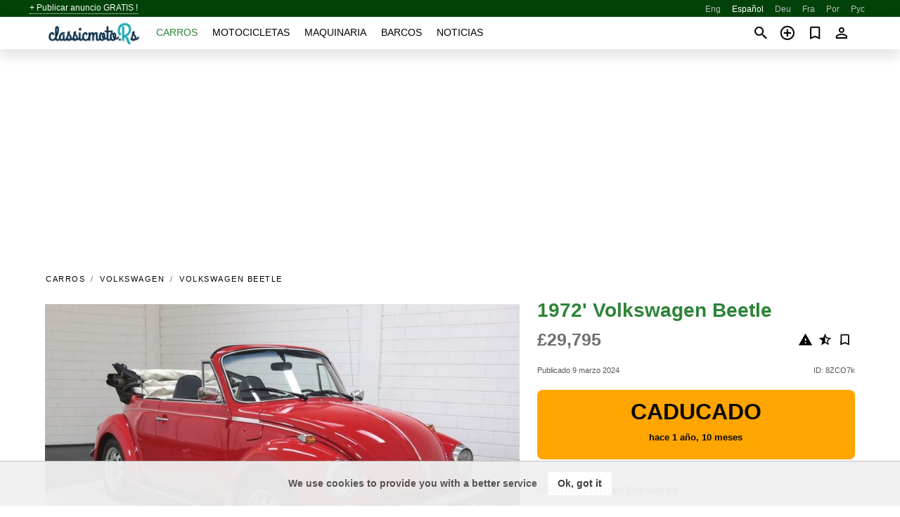

--- FILE ---
content_type: text/html; charset=utf-8
request_url: https://classicmoto.rs/es/auto/volkswagen-beetle-1972-8ZCO7k.html
body_size: 12144
content:
<!DOCTYPE html><html lang="es" xml:lang="es" dir="ltr"><head><link rel="preconnect" href="https://cdn.classicmoto.rs" crossorigin /><title>1972' Volkswagen Beetle en venta. Países Bajos</title><meta charset="utf-8"><meta http-equiv="X-UA-Compatible" content="IE=edge"><meta name="description" content="Usado Negro 1972' Volkswagen Beetle - VW Escarabajo Cabriolet | 66. 646 kilómetros garantizados | 1972 Reflejos: - 66. 646 kilómetros garantizados - Historial de mantenimiento conocido. - 1 dueño por 25 años VW Beetle Cabriolet con historial de mantenimiento completo Este Escarabajo proviene de un verdadero entusiasta de los veteranos que posee …. Comprar 1972' Volkswagen Beetle en classicmoto.rs! Oferta asequible de 1972' Volkswagen Beetle del propietario en mundo (Países Bajos)" /><meta name="robots" content="index, follow"><meta name="viewport" content="width=device-width, initial-scale=1.0, minimum-scale=1.0, maximum-scale=5.0"><link rel="icon" href="/gui/favicon.png" type="image/png"><link rel="shortcut icon" href="/gui/favicon.png" type="image/png"><link rel="canonical" href="https://classicmoto.rs/es/auto/volkswagen-beetle-1972-8ZCO7k.html" /><link rel="manifest" href="/es/manifest.json"><link rel="alternate" hreflang="x-default" href="https://classicmoto.rs/auto/volkswagen-beetle-1972-8ZCO7k.html" /><link rel="alternate" hreflang="en" href="https://classicmoto.rs/auto/volkswagen-beetle-1972-8ZCO7k.html" /><link rel="alternate" hreflang="es" href="https://classicmoto.rs/es/auto/volkswagen-beetle-1972-8ZCO7k.html" /><link rel="alternate" hreflang="de" href="https://classicmoto.rs/de/auto/volkswagen-beetle-1972-8ZCO7k.html" /><link rel="alternate" hreflang="fr" href="https://classicmoto.rs/fr/auto/volkswagen-beetle-1972-8ZCO7k.html" /><link rel="alternate" hreflang="pt" href="https://classicmoto.rs/pt/auto/volkswagen-beetle-1972-8ZCO7k.html" /><link rel="alternate" hreflang="ru" href="https://classicmoto.rs/ru/auto/volkswagen-beetle-1972-8ZCO7k.html" /><link rel="preload" fetchpriority="high" as="image" href="https://cdn.classicmoto.rs/data/0c/c9/1972-volkswagen-beetle-148.jpg"><script async src="https://www.googletagmanager.com/gtag/js?id=G-GCBXPWNBNC"></script><script type="text/javascript" src="/gui/pack/boot.bundle.js?cbb6b1"></script><meta property="og:site_name" content="classicmoto.rs" /><meta property="og:type" content="article" /><meta property="og:title" content="A la venta 1972' Volkswagen Beetle. £29,795" /><meta property="og:description" content=" " /><meta property="og:image" content="https://cdn.classicmoto.rs/data/37/3d/volkswagen-beetle-1972-203.webp" /><meta property="og:image:width" content="405" /><meta property="og:image:height" content="270" /><meta property="og:url" content="https://classicmoto.rs/es/auto/volkswagen-beetle-1972-8ZCO7k.html" /><meta name="ad-client" content="ca-pub-6878163444884731" timeout="4000"></head><body class="grn"><div class="nav-header"><a href="/es/sell/">+ Publicar anuncio GRATIS !</a><ul><li><a href="/auto/volkswagen-beetle-1972-8ZCO7k.html" title="English">Eng</a></li><li class="selected">Español</li><li><a href="/de/auto/volkswagen-beetle-1972-8ZCO7k.html" title="Deutsch">Deu</a></li><li><a href="/fr/auto/volkswagen-beetle-1972-8ZCO7k.html" title="Français">Fra</a></li><li><a href="/pt/auto/volkswagen-beetle-1972-8ZCO7k.html" title="Português">Por</a></li><li><a href="/ru/auto/volkswagen-beetle-1972-8ZCO7k.html" title="Русский">Рус</a></li></ul></div><nav class="navbar sticked"><div class="container"><div class="navbar-brand"><a class="navbar-item brand-text" href="/es/"><img src="/gui/images/logo.png" alt="classicmoto.rs - Venta de autos Mundo" src="/gui/img/logo.png"></a><div class="navbar-burger burger" data-target="navMenu"><span></span><span></span><span></span></div></div><div id="navMenu" class="navbar-menu"><div class="navbar-start"><div class="navbar-item"><a href="/es/auto/" class="auto active">Carros</a></div><div class="navbar-item"><a href="/es/bike/" class="bike ">Motocicletas</a></div><div class="navbar-item"><a href="/es/util/" class="util ">Maquinaria</a></div><div class="navbar-item"><a href="/es/boat/" class="boat ">Barcos</a></div><div class="navbar-item"><a href="/es/news/" class="mdl-navigation__link news ">Noticias</a></div></div></div><div class="navbar-icons"><span onclick="searchFormOpen();"><i class="icon search"></i></span><span onclick="location.href='/es/sell/';"><i class="icon add TT"><span class="TTT-bottom">Vende su carro</span></i></a></span><a href="/es/my/bookmarks/" aria-label="Сheck your bookmarked ads"><i class="icon txt bookmark" id="bkmks-form-cntr"></i><form action="/es/my/bookmarks/" id="bookmarks-form" style="display: none;" method="POST"><input type="hidden" name="bkmk" value="" /><input type="hidden" name="csrfmiddlewaretoken" value="oBj9i707PMYIfCDyfokx2dOodEYXdwPAnDLjpw4gk9lSFgrYYG5Xo5D976xeTBxJ"></form></a><span class="ctxt-menu-prnt"><i class="icon person  ctxt-init" tabindex="-1"></i><nav class="ctxt-menu rb"><ul><li class="cntr txt separated">Bienvenido, Huésped</li><li><a href="/es/accounts/#login" rel="nofollow"><i class="icon lock"></i> Iniciar sesión</a></li><li><a href="/es/accounts/#signup" rel="nofollow"><i class="icon person-add"></i> Registrarse</a></li></ul></nav></span></div></div></nav><div class="container container--main mtr-auto"><div class="columns is-multiline"><ins class="adsbygoogle adsbygoogle--slot" data-ad-client="ca-pub-6878163444884731" data-ad-slot="8462072512" style="display:block;" data-ad-format="auto" ></ins><script>(adsbygoogle = window.adsbygoogle || []).push({});</script><nav class="breadcrumb column is-full" aria-label="breadcrumbs"><ul><li><a href="/es/auto/">Carros</a></li><li><a href="/es/auto/volkswagen/">Volkswagen</a></li><li><a href="/es/auto/volkswagen_beetle/">Volkswagen Beetle</a></li></ul></nav><div class="ad-card column is-full"><div class="photo-price "><div class="photogallery first-is-main"><div style="flex-grow:1333;min-width:267px"><figure style="padding-top:75.0%;"><img src="https://cdn.classicmoto.rs/data/0c/c9/1972-volkswagen-beetle-148.jpg" data-src="https://cdn.classicmoto.rs/data/78/a3/1972-volkswagen-beetle-011.jpg" alt="1972&#x27; Volkswagen Beetle photo #1"></figure></div><div style="flex-grow:1333;min-width:267px"><figure style="padding-top:75.0%;"><img src="https://cdn.classicmoto.rs/data/a6/16/1972-volkswagen-beetle-179.jpg" data-src="https://cdn.classicmoto.rs/data/ba/27/1972-volkswagen-beetle-197.jpg" loading="lazy" alt="1972&#x27; Volkswagen Beetle photo #2"></figure></div><div style="flex-grow:1333;min-width:267px"><figure style="padding-top:75.0%;"><img src="https://cdn.classicmoto.rs/data/83/0e/1972-volkswagen-beetle-231.jpg" data-src="https://cdn.classicmoto.rs/data/fa/1c/1972-volkswagen-beetle-186.jpg" loading="lazy" alt="1972&#x27; Volkswagen Beetle photo #3"></figure></div><div style="flex-grow:1333;min-width:267px"><figure style="padding-top:75.0%;"><img src="https://cdn.classicmoto.rs/data/3b/3b/1972-volkswagen-beetle-250.jpg" data-src="https://cdn.classicmoto.rs/data/c2/9e/1972-volkswagen-beetle-023.jpg" loading="lazy" alt="1972&#x27; Volkswagen Beetle photo #4"></figure></div><div style="flex-grow:1333;min-width:267px"><figure style="padding-top:75.0%;"><img src="https://cdn.classicmoto.rs/data/b1/25/1972-volkswagen-beetle-002.jpg" data-src="https://cdn.classicmoto.rs/data/07/65/1972-volkswagen-beetle-001.jpg" loading="lazy" alt="1972&#x27; Volkswagen Beetle photo #5"></figure></div></div><div class="photocounter">5 fotos</div></div><div class="nfo-contacts"><h1>1972&#x27; Volkswagen Beetle</h1><div class="price-actions"><div class="actions"><i class="icon report-problem TT button--mistakereport" data-id="8ZCO7k"><span class="TTT-bottom">Quéjate de este anuncio!</span></i><i class="icon rate TT button--review" data-item="ad:8ZCO7k"><span class="TTT-bottom">Califica esto!</span></i><i class="icon bookmark TT" bkmk-id="auto:8ZCO7k"><span class="TTT-bottom">Marcar esto</span></i></div><span class="price">£29,795</span></div><div class="code-date"><span class="date"><span>Publicado 9 marzo 2024</span></span><span class="code">ID: 8ZCO7k</span></div><div class="status">Caducado<br /><span class='age'>hace 1 año, 10 meses</span></div><h2>Information from the owner</h2><div class="nfo-table"><div><span>Edad: </span><span>52&nbsp;años</span></div><div><span>Color exterior: </span><span>Negro</span></div></div><h2>Comentarios del vendedor sobre 1972&#x27; Volkswagen Beetle</h2><span class="autotranslated" data-target="detailz" data-labels="z|eNpljbsNwzAMBVd5EzgLGO5cpssCtEQnBEwRoKguy2QGj+DF4g+QJuUD7t2NNQhSZnOlJNta8CJUyYZwyi1JJlAL0+0Tkki5BHfop+FudScc5vKUQkt/m4b3+GerDG18oOB9NUgWU/rdTtfjSvnh+AIbJzcd"><span>&nbsp;</span></span><div class="detailz" data-orig="z|eNqNWU1zHLcR/StIpSplV8i1qMhS7LjsIiXRoikriimLVb5hZ3p3oMVgVsBgV2TlkENO+Qe5+aCqmDmnfIlu+0/yS/JeY3a4kmglB5K7M0B/vn7dAL+Y1u7L5+fmSKT3Yu7baXSdl9782dy9u2fu3rlrFq2ZZxtt6EVqPD/47N7tL6bxy0du3nj89Olzft2/[base64]/sLMu66Go2FYAVFcUXmbkqv2yhcbKVReZrdcwhrNm4VDPZefi+9bQdLgVnRtQqhqvJ16Wy1M6mYwtVsWZxgYhDYWZ3VBXjad596L4hYs6SMCkwwMFNinymhFhOYlY6sK+GQqNvcOADJVgxzJhJg5jGIuumx81y1cmGvyrXne+UVaI1bhvSx/RdMC0GFXujOaWnrrfDIrZ4v/sMlWPUW1hlEkXpYa+GgYRfPb3x3oyu3OqfhubWqHXPb+Qu06ZxyDacQvB5+QobTsYj8x5/gOJD3MsVsW6+uOmTeBdYqkLe0FvL4wruUGU8NtIXqjremjC3tmmi/4kbGBvcnNQwvAmmWHPE59iQ2gkBAnLMiIMkSY9btWzRyRC0kTc5gWhuFIFpVjUm9ns4n5doAcIoAirEtxPLNVA7nIYsmzvGK42uulCFrbAe0DrIioxNpBPiSibOjrDjPloLW6pqSld5VDEGlALyX2Q9XZGqXUq2fHyETbRSn1/ftbZumqPkdJewRqyxytXC1dAecKSbJT511/sadAMUAeXV3LNDlo2R8zaaeoV8WVX9uLZO7cuvWeFxokVGbsEIvBtieC39FDXfoVtz/8btgFi069uLXMzcGe+fTgzqfmyaE5Pzx8fH7yzSmXmqeIW7qGXQaeUB3iBbUSCPsZPRVllZWTNfOOQrQ0SKNxtjUGcArmWxQ38NM7BOHMIir8duuzibl1a//gHv80pMLCUjMXkaeUdctABi0MaYosTffB7bL37rj3EKI1GuttVhwcsFH+j/CoxU9Az25IiZbsMpIrK2RzLoVSJMYultVg2ftdBZSKf6/TjX1L0QSwXLe5px3YI1H8TqN7Z3l5/Eh7kHuZWdJvM3oXQt62uiXqNbrNFaASuXKZoQ+MjsL+kJkgmmpoc0XFb3796va9P6Bco6CwA/vOEgsp4770wOOOGCQcZT1sycGsonVsJQnsHTZXtHdsjCBsJYDNT3jqLbvTYCQ2IK0uJK4vFk/MYzEz63pDmyrV+0sewPF37dgxQdgh0VBeZtoD0dQNePQ3uEqTyrPSQ2Vi7jeWFmz7pc3kq0hLNbi1xOA2P0WFBdTxr0EOqDhEmSOucXOl3iyc71q8iqQhcAyWEMvIFRX4dxYgEtfwoQ8DJlAacM+jDOtspqAyJrwfmqjmLw+UgC979HXVOZKPCtlcsW3CTMp/QYJLb7VM2QkiyXiJhg9bASi4UF4AfZsr0HVmJ8ucEFabf/ai/M6Vmudt44SSzjt9pziDOUuBBNoTuww/odGX5rnbNzd/g2X7qw5ubn7kLvQulGjVyK59O330JmB8hVClDAZlGFxKcolYJNiGiaYbksWuij1sptkPhTNyXYKPBXqlv2ZjMXJ4yCnNtDjt5f1uq048diyHhByNfc88LCSCRlBxwID3yHjtrI4718uekqYCjfVENsc+Gzb/gDRz/2vuuv/sQ6uPxJOo/GiAEDMK5D9uy/F6+xksRul2hCJ6O3pCYOCXXV6hdxvNgkW/4h4oYri0Lxf3Ea+ydbW5alyVKfGBtCBJxInNX5xnEoMuKgDUKK+wW96vjM1V6EKF4sDgibJaol9wO8Yv4Apd31UNXi6tGrKj8105pe2HocSBfbLMUESaWWLRZwjqtZhHUalAAFCqmJU9ai/s9DIPJYAZAZSAuhpHghIL/toynzJNWQ9mgEsF2Y/RNpgHjarGGUjAsHLJWhptGF6X7SwvDji1rCwStq0AmysWQW9fjY/KRKZgKq13WPmiy73WYGYrezVGHzpJE1sYV93m370SCMt38y8vO7yihapAdCVCSqHziN6quo5Q05B/PVqYpxYvMb08l4xuDw/V3aG4iCbkEFziN1dllMAkBDuqQrgrp7PPTrUPPKbKnioBis5WTdcD+jAPM9XmCh8BeHjhCB0CPGm2C/xUJuaqHTOHjp+28knkFcooyCAJKe5SYfb8Ck5dpP0jyxHlfwxR1vq1e7EwH223fDwxT4Yi6JFIMpJGXon5R3MHg6/qlzByNlwsURRdcnu7BM8fM6aUmGlny7MhChbDDo5kfEbHX2ir+ggZ9ZihHPOfbCu1+5gSPmso8+BeQ+lD2JdRWofc1A4VrHSbCX7VeHC7bLjbYLAmopKSzhg3jRbzpkHXAhiibsnL9X/+8neNpRvxqcYjtVuqAdI5NUvIxDsTmOx0qEiv24EcaKsVjqxazGGi7RhvXSCNFyodtGtXZu2No9rp5vUM/[base64]/Fzuzl77x2zaAZRcDysgeW3jJXMjcLLCwTAn9HUQfL/18gQ8FaLNreE4sd2BiUCvMfY0xqAoNVE9o8Oxo7nHNk5F1dVF2ebnwEmq0RumaUM/SxfJFe8kziAKhn349uIB0I7TBK9WGIFh2wlShVfUunkzJeAQj1M2gkU/jF6ROSyQiphIyNOd2ppngxDOXAscQCn7F+44bDH4HFPoAt7QnUY8BTDuz67vOE7CpW3AifNgmxZnqs3Pc7Txhpcf11vHpBFIOLlKE0GP4EIKeyC5TyTIZ98/3zOP9k/RMRSAQwqPAc9LyXNERmaYxAQFEt6Wf9K8Y+Axx6pLQC3zxoM+T4V24vWCkT/R9o7EZkSghTmTd7FLrNnpHDNq0i4y3IYAKxAGJ9AAIusbtX3T1pleJ7YcDwsNXOZr/Gv9u5FGQB2AI7LVWD8lX6AW4ZySde4ZTdJFb4XKAqSaQwZoXhr4cS4eKMGgix85XxOvz/VehAEE5mcIn40LslJy0hCs0AdSKBcjkxsuRk7UeN6LjBWo0sax14WtlLOdW4BHIFkE4f+6HBn7+rDpY+1k8OfAnIGrap5blZpYboec7q5RmXASRR42P89mICpehvR2vn9mWwRqrhvKVYiZAmblOsR8zzyTDEGpUWn0DCMm15NoIMKi5V/LpJC37kSKgCPHc8yi1FzJJgGGWOhlzqwrTLbqonkhLDy2KkUK6ZeEVIqh3K9I+Vz8ISooBym+IaaT0kLDGpXzueLwT9l6h47WD5mIg7DWEnKsuu9Z4zDHSU0I8ixBg5UQ0FnnnoUGaODZIWh+Sj7DQObISAlsNWbZfC0kttezfmgUpeYKuDF79YCwJgiYCiUiTjvXWL/lmliAB3YA+runo3hBO1ok+svAaXj2lPxQRg2JCzIacZ9nPJKUXkOAhM8Hj+3WeC4rr2xZvGe4+23mYzlvBwjV8R07OytNzBBgMZ+YR3bGljkMBqC6cSqCuJFkQyFZ3npOB35hG0113LypFkWoxjvxqo6NhbVLdH89EEJhKADS+1EAWqCelLlxuw4ZRWHPNm+iWeu/FfroZkjIEVODA52EBpaAQ5lmn2ab142bL/TRQzcPhJ9uJpuAm4DiH9ZohoOWJ0zlioWB8+zA1Eg65oTS256y63CcOBYQKQz5Ye005auSIBzv/kp4Qc3A3Ccx9ps35AoUw1RAb0TXF5/wP1r/BXG9wf8="><bdi>VW Escarabajo Cabriolet | 66. 646 kilómetros garantizados | 1972<br>Reflejos:<br>- 66. 646 kilómetros garantizados<br>- Historial de mantenimiento conocido.<br>- 1 dueño por 25 años<br>VW Beetle Cabriolet con historial de mantenimiento completo<br>Este Escarabajo proviene de un verdadero entusiasta de los veteranos que posee el VW desde hace nada menos que 25 años. Que este VW Escarabajo Cabriolet proviene de un entusiasta se demuestra en la tarjeta de mantenimiento original de VW. Se han registrado todos los servicios de los últimos 25 años. El kilometraje anotado muestra que el kilometraje de 66.646 km está garantizado. Además del buen estado técnico del clásico, el coche está equipado con un juego de llantas Weltmeister y una capota de lona negra. El interior tiene tapicería negra que contrasta muy bien con la pintura roja y el hermoso cromo.<br>¿Estás buscando un Volkswagen Escarabajo Cabriolet? Luego deje sus datos a través del formulario de contacto en esta página o llame directamente al +31 con los detalles a continuación.<br>Podemos ayudar con el transporte. Dentro de Europa no es necesario pagar ningún derecho de importación. Es posible negociar, comprar y consignar.<br>En algunos países podemos ayudar con la financiación. Pregunta a nuestro personal de ventas. El kilometraje se lee en el tacómetro. En la mayoría de los coches clásicos, el kilometraje exacto no está garantizado a menos que lo indiquemos explícitamente en el anuncio.<br>Para más de 80 imágenes, un pequeño vídeo y disponibilidad, consulte nuestro sitio web (detalles arriba)<br>¡Siempre 400 coches clásicos en nuestra sala de exposición en los Países Bajos!<br>ERclásicos, Kleiweg 1, 5145 NA WAALWIJK<br> Por favor, póngase en contacto con nosotros por teléfono antes de cada visita de un coche.<br>Sala de exposición abierta de lunes a sábado de 09. 00 a 17. 00 h. Cada primer domingo de mes abierto de 12. 00 a 16. 00 h. Todos los coches que anunciamos se encuentran en nuestra sala de exposición en los Países Bajos.<br>No nos responsabilizamos por cambios de precios y errores.<br>VW Coccinelle Cabriolet | 66 646 km garantizados | 1972<br>Puntos fuertes:<br>- 66646 km garantizados<br>- Historial de mantenimiento continuo.<br>- 1 propietario después de 25 años<br>VW Coccinelle Cabriolet con servicio histórico completo<br>Esta Coccinelle vivió una auténtica pasión de veterano que poseyó el VW desde hace menos de 25 años. Lo hecho que esta VW Coccinelle Cabriolet proviene de una pasión se indica en la carta de entrega de VW de origen. Chaque service au cours des 25 dernières années a été registrado. El kilometraje notado en el reloj es de 66 646 km garantizado. Además del buen estado técnico del clásico, el automóvil está equipado con jantes Weltmeister y una capota negra. El interior tiene un revestimiento negro que contrasta alegremente con la pintura roja y el hermoso cromo.<br>¿Estás buscando un Volkswagen Coccinelle Cabriolet? Luego, envíe sus coordinaciones a través del formulario de contacto en esta página o llame directamente a los detalles a continuación.<br>Livraison posible. Intercambio, achat y mediación posible. Para nuestros clientes franceses CG y CT posibles. Para nuestros clientes Belges livraison en plaque Oldtimer posible. Según su pago, podremos ayudarle a financiar su vehículo. Solicite consejo de nuestro equipo de venta. El kilometraje registrado corresponde a las cifras publicadas por el vehículo. El kilometraje exacto no está garantizado sobre la mayoría de los vehículos de recogida, a menos que no se mencione explícitamente en el anuncio.<br>Cuando adquiera un vehículo no reembolsable sin impuestos de importación.<br>S&#x27;ajoutent au prix de vente only le coût du control técnica et les frais de carte grise.<br>Bureau ERclassics Paris - Véuillez nous contacter par teléfono avant chaque visite d&#x27;une voiture.<br>Más de 80 fotos y vídeos están disponibles en nuestro sitio web ERclassics.<br>Nos voitures anciennes sont exposées aux Pays-Bas. ERclassics, Kleiweg 1, 5145 NA Waalwijk (País Bas). Nuestro establecimiento está a 4 horas en coche de París y a 2 horas de Lille. Algunas veces se abren todos los días (del lunes al mismo día) de 9 a 17 horas y cada uno de los primeros días de los meses de 12 a 16 horas. Todos los vehículos son visibles en nuestra sala de exposición.<br>Nous ne pouvons être tenus responsables de la exactitud y de los errores de información en nuestros anuncios.<br>VW Käfer Cabriolet | 66. 646 Km garantizados | 1972<br>Reflejos:<br>- 66. 646 Km garantizados<br>- Wartungsverlauf bekannt<br>- 1 bebida cada 25 años<br>VW Käfer Cabriolet con historia de guerra completa<br>Este fabricante es un entusiasta de los veteranos, pero el VW no se enciende desde hace 25 años. Estos estos VW Käfer Cabriolet de un entusiasta entusiasta, zeigt die Original VW Wartungskarte. Jede Wartung in den letzten 25 Jahren wurde aufgezeichnet. La distancia de kilómetros indicada es de 66. 646 kilómetros garantizados. Neben dem technisch guten Zustand des Klassikers ist das Auto mit einem Satz Weltmeister-Felgen und einem schwarzen Verdeck ausgestattet. Der Innenraum hat schwarze Polster, die sich gut von der roten Farbe und dem schönen Chrom abheben.<br>¿Quieres un Volkswagen Beetle Cabriolet? Dann hinderlassen Sie Ihre Daten über das Kontaktformular auf dieser Seite oder rufen Sie direkt unter +31 los detalles a continuación an.<br>Wir können helpen mit Transport. Inzahlungnahme möglich. Wir können das Auto gegen Mehrpreis mit Deutsche TUV, H-Kennzeichen und Fahrzeugbrief liefern. Wir können Ihnen helfen mit Finanzierung. Sie bezahlen kein Importsteuer mehr. La parada de kilómetros se abre desde Tacho. Die genau richtige Kilometerstand ist fast immer no zu garantieren bei Oldtimern, ausserhalb wenn wir es deutlich bestaetigen im Anzeige.<br>Más información sobre 80 imágenes, vídeos y actualizaciones en un sitio web. Detalles anteriores<br>¡Immer 400 Klassiker und Oldtimer en una sala de exposición única en Holanda!<br>ERclassics, Kleiweg 1, 5145 NA Waalwijk (Holanda)<br>Nur 1 Stunde fahren von Aachen.<br>Wir sind geöffnet Montag-Samstag von 09. 00 bis 17. 00 Uhr. Jeden ersten Sonntag des Monats geöffnet von 12. 00-16. 00 horas. Bitte contacte uns telefonisch vor jeder Besichtigung eines Autos. Alle Autos está en un showroom en Holanda.<br>Hinweis: Die Qualität unserer Autos macht das Unterschied zu otros oder vergleichbaren Angeboten. Ein Besuch in unser Geschäft wurde Ihnen nicht enttauschen. Si en un hogar le interesa, redenremos por encima del precio.<br>Verkauf im Auftrag der Kunden: Autos angeboten im Kundenauftrag, kaufen Sie direkt vom Besitzer.<br>Rechtliche Hinweise / Haftung<br>Die Informationen auf diesen Seiten geben keine ausdrückliche oder stillschweigende Garantie. Sie stellen keine Zusage oder Garantie dar, für was betrifft Beschaffenheit, Handelsfähigkeit, Eignung für bestimmte Zwecke oder Nichtverstoss gegen Gesetze und Patente. Fehler, Zwischenverkauf, Änderungen und Irrtümer vorbehalten.</bdi></div><br/><ins class="adsbygoogle adsbygoogle--slot" data-ad-client="ca-pub-6878163444884731" data-ad-slot="9654190096" style="display:block;" data-ad-format="auto" ></ins><script>(adsbygoogle = window.adsbygoogle || []).push({});</script></div></div><div class="column is-full"><div class="columns is-multiline is-mobile"><div class="column is-full is-header"><a href="">Otros </a></div><div class="column is-half-mobile is-one-quarter-tablet is-one-sixth-desktop"><a class="ad-icon auto" href="/es/auto/fiat-130-1974-5PATJo.html"><img class="cover lazy" data-src="https://cdn.classicmoto.rs/data/00/ea/fiat-130-1974-220.webp" alt="Promo photo"><div class="bg"><div></div></div><span class="price">32,900zł </span><span class="name">1974' Fiat 130</span></a></div><div class="column is-half-mobile is-one-quarter-tablet is-one-sixth-desktop"><a class="ad-icon auto" href="/es/auto/citroen-mehari-72-ch2279-1972-nLMr6T.html"><img class="cover lazy" data-src="https://cdn.classicmoto.rs/data/77/be/citroen-mehari-72-ch2279-1972-151.webp" alt="Promo photo"><div class="bg"><div></div></div><span class="price">€29,950 </span><span class="name">1972' Citroen Mehari</span></a></div><div class="column is-half-mobile is-one-quarter-tablet is-one-sixth-desktop"><a class="ad-icon auto" href="/es/auto/chevrolet-corvette-c3-big-block-hardtop-69-1969-DIImGY.html"><img class="cover lazy" data-src="https://cdn.classicmoto.rs/data/11/44/chevrolet-corvette-c3-big-block-hardtop-69-1969-248.webp" alt="Promo photo"><div class="bg"><div></div></div><span class="price">€33,500 </span><span class="name">1969' Chevrolet Corvette</span></a></div><div class="column is-half-mobile is-one-quarter-tablet is-one-sixth-desktop"><a class="ad-icon auto" href="/es/auto/saab-99-1973-SdU1iL.html"><img class="cover lazy" data-src="https://cdn.classicmoto.rs/data/49/00/saab-99-1973-203.webp" alt="Promo photo"><div class="bg"><div></div></div><span class="price">28,000zł </span><span class="name">1973' Saab 99</span></a></div><div class="column is-half-mobile is-one-quarter-tablet is-one-sixth-desktop"><a class="ad-icon auto" href="/es/auto/volkswagen-t1-1975-ipUeGt.html"><img class="cover lazy" data-src="https://cdn.classicmoto.rs/data/0e/f9/volkswagen-t1-1975-170.webp" alt="Promo photo"><div class="bg"><div></div></div><span class="price">€29,990 </span><span class="name">1975' Volkswagen T1</span></a></div><div class="column is-half-mobile is-one-quarter-tablet is-one-sixth-desktop"><a class="ad-icon auto" href="/es/auto/citroen-mehari-74-ch5618-1974-iRmkyt.html"><img class="cover lazy" data-src="https://cdn.classicmoto.rs/data/e8/a2/citroen-mehari-74-ch5618-1974-056.webp" alt="Promo photo"><div class="bg"><div></div></div><span class="price">€32,500 </span><span class="name">1974' Citroen Mehari</span></a></div><div class="column is-half-mobile is-one-quarter-tablet is-one-sixth-desktop"><a class="ad-icon auto" href="/es/auto/land-rover-series-iii-1976-Ep4x58.html"><img class="cover lazy" data-src="https://cdn.classicmoto.rs/data/37/e7/land-rover-series-iii-1976-120.webp" alt="Promo photo"><div class="bg"><div></div></div><span class="price">£27,995 </span><span class="name">1976' Land Rover Series III</span></a></div><div class="column is-half-mobile is-one-quarter-tablet is-one-sixth-desktop"><a class="ad-icon auto" href="/es/auto/citroen-id-19-1967-ioUZkL.html"><img class="cover lazy" data-src="https://cdn.classicmoto.rs/data/18/f2/citroen-id-19-1967-029.webp" alt="Promo photo"><div class="bg"><div></div></div><span class="price">€29,890 </span><span class="name">1967' Citroen Id 19</span></a></div><div class="column is-half-mobile is-one-quarter-tablet is-one-sixth-desktop"><a class="ad-icon auto" href="/es/auto/jaguar-xj-1974-WOmG11.html"><img class="cover lazy" data-src="https://cdn.classicmoto.rs/data/00/05/jaguar-xj-1974-088.webp" alt="Promo photo"><div class="bg"><div></div></div><span class="price">33,980zł </span><span class="name">1974' Jaguar XJ</span></a></div><div class="column is-half-mobile is-one-quarter-tablet is-one-sixth-desktop"><a class="ad-icon auto" href="/es/auto/jaguar-xjs-1976-Ci55Dk.html"><img class="cover lazy" data-src="https://cdn.classicmoto.rs/data/82/14/jaguar-xjs-1976-016.webp" alt="Promo photo"><div class="bg"><div></div></div><span class="price">25,976zł </span><span class="name">1976' Jaguar XJS</span></a></div><div class="column is-half-mobile is-one-quarter-tablet is-one-sixth-desktop"><a class="ad-icon auto" href="/es/auto/bmw-2002-1974-gnpJxN.html"><img class="cover lazy" data-src="https://cdn.classicmoto.rs/data/5d/7f/bmw-2002-1974-255.webp" alt="Promo photo"><div class="bg"><div></div></div><span class="price">€29,990 </span><span class="name">1974' BMW 2002</span></a></div><div class="column is-half-mobile is-one-quarter-tablet is-one-sixth-desktop"><a class="ad-icon auto" href="/es/auto/land-rover-serie-ii-1967-Nf9IIx.html"><img class="cover lazy" data-src="https://cdn.classicmoto.rs/data/73/a7/land-rover-serie-ii-1967-127.webp" alt="Promo photo"><div class="bg"><div></div></div><span class="price">€33,900 </span><span class="name">1967' Land Rover Serie II</span></a></div></div></div></div></div><a style="margin-top:0.5rem;border-top:12px solid #0057B7;text-align:center;border-bottom:12px solid #FFDD00;line-height:0px;text-transform:uppercase;color: #555;font-weight:900;text-shadow: -1px -1px 0 rgb(255 255 255 / 90%), 1px -1px 0 rgb(255 255 255 / 90%), -1px 1px 0 rgb(255 255 255 / 90%), 1px 1px 0 rgb(255 255 255 / 90%);" href="https://war.ukraine.ua/support-ukraine/" target="_blank" rel="nofollow" onMouseOver="this.style.color='#333'" onMouseOut="this.style.color='#555'">Apoyamos a Ucrania</a><div class="footer"><div class="footer-links"><div class="links-set"><input id="_fls1" type="checkbox"><label for="_fls1">Coches clásicos</label><ul><li><a href="/es/auto/sale/">Lista de autos clásicos</a></li><li><a href="/es/sell/">Vender coche clásico</a></li></ul></div><div class="links-set"><input id="_fls2" type="checkbox"><label for="_fls2">Motocicletas clásicas</label><ul><li><a href="/es/bike/sale/">Lista de motocicletas clásicas</a></li><li><a href="/es/sell/">Vende motocicleta clásica</a></li></ul></div><div class="links-set"><input id="_fls3" type="checkbox"><label for="_fls3">Maquinaria clásicos</label><ul><li><a href="/es/util/sale/">Lista de maquinaria clásica</a></li><li><a href="/es/sell/">Vende maquinaria clásica</a></li></ul></div><div class="links-set"><input id="_fls4" type="checkbox"><label for="_fls4">Barcos clásicos</label><ul><li><a href="/es/boat/sale/">Lista de barcos clásicos</a></li><li><a href="/es/sell/">Vende barco clásico</a></li></ul></div><div class="links-set"><input id="_fls5" type="checkbox"><label for="_fls5">Conocenos</label><ul><li><a href="/es/about/us/" rel="nofollow">Conocenos</a></li><li><a href="/es/about/contacts/" rel="nofollow">Contactos</a></li><li><a href="/es/about/terms/" rel="nofollow">Términos de Uso</a></li></ul></div></div><p class="logo"><a href="/es/" title="ClassicMotors - Mundo"><img alt="ClassicMotors - Mundo" src="/gui/images/logo_small.png"></a><span>&copy;2017-2026 - ClassicMotors</span></p></div><script id="freshToasts" type="application/json">[{"btn": "Ok, got it", "msg": "We use cookies to provide you with a better service", "timeout": 2, "id": "euro-cookie-notice"}]</script><div id="modalSearchParking" style="display: none;"><div class="ad-filter modal"><form action="/es/auto/search/" id="search_form"><p>Marca y modelo</p><div class="ad-filter-set"><div class="mdl-selectfield mdl-js-selectfield "><select name="make" server-load="true" fld-data="make_value" src-name="modelcataloguefltrd" src-root="1" fld-next="model" class="mdl-selectfield__select" id="id_make"><option value="0">cualquier</option></select><label class="mdl-selectfield__label" for="id_make"></label></div><input type="hidden" name="make_value" id="id_make_value"><div class="mdl-selectfield mdl-js-selectfield mdl-selectfield--floating-label"><select name="model" server-load="true" fld-data="model_value" src-name="modelcataloguefltrd" class="mdl-selectfield__select" id="id_model"><option value="0">cualquier</option></select></div><input type="hidden" name="model_value" id="id_model_value"></div><p>Año</p><div class="ad-filter-set"><div class="mdl-selectfield mdl-js-selectfield "><select name="year_min" class="mdl-selectfield__select" id="id_year_min"><option value="" selected>min</option><option value="1996">1996</option><option value="1995">1995</option><option value="1994">1994</option><option value="1993">1993</option><option value="1992">1992</option><option value="1991">1991</option><option value="1990">1990</option><option value="1989">1989</option><option value="1988">1988</option><option value="1987">1987</option><option value="1986">1986</option><option value="1985">1985</option><option value="1984">1984</option><option value="1983">1983</option><option value="1982">1982</option><option value="1981">1981</option><option value="1980">1980</option><option value="1979">1979</option><option value="1978">1978</option><option value="1977">1977</option><option value="1976">1976</option><option value="1975">1975</option><option value="1974">1974</option><option value="1973">1973</option><option value="1972">1972</option><option value="1971">1971</option><option value="1970">1970</option><option value="1969">1969</option><option value="1968">1968</option><option value="1967">1967</option><option value="1966">1966</option><option value="1965">1965</option><option value="1964">1964</option><option value="1963">1963</option><option value="1962">1962</option><option value="1961">1961</option><option value="1960">1960</option><option value="1959">1959</option><option value="1958">1958</option><option value="1957">1957</option><option value="1956">1956</option><option value="1955">1955</option><option value="1954">1954</option><option value="1953">1953</option><option value="1952">1952</option><option value="1951">1951</option><option value="1950">1950</option><option value="1949">1949</option><option value="1948">1948</option><option value="1947">1947</option><option value="1946">1946</option><option value="1945">1945</option><option value="1944">1944</option><option value="1943">1943</option><option value="1942">1942</option><option value="1941">1941</option><option value="1940">1940</option><option value="1939">1939</option><option value="1938">1938</option><option value="1937">1937</option><option value="1936">1936</option><option value="1935">1935</option><option value="1934">1934</option><option value="1933">1933</option><option value="1932">1932</option><option value="1931">1931</option><option value="1930">1930</option><option value="1929">1929</option><option value="1928">1928</option><option value="1927">1927</option><option value="1926">1926</option><option value="1925">1925</option><option value="1924">1924</option><option value="1923">1923</option><option value="1922">1922</option><option value="1921">1921</option><option value="1920">1920</option><option value="1919">1919</option><option value="1918">1918</option><option value="1917">1917</option><option value="1916">1916</option><option value="1915">1915</option><option value="1914">1914</option><option value="1913">1913</option><option value="1912">1912</option><option value="1911">1911</option><option value="1910">1910</option><option value="1909">1909</option><option value="1908">1908</option><option value="1907">1907</option><option value="1906">1906</option><option value="1905">1905</option><option value="1904">1904</option><option value="1903">1903</option><option value="1902">1902</option><option value="1901">1901</option><option value="1900">1900</option><option value="1899">1899</option><option value="1898">1898</option><option value="1897">1897</option><option value="1896">1896</option><option value="1895">1895</option><option value="1894">1894</option><option value="1893">1893</option><option value="1892">1892</option><option value="1891">1891</option><option value="1890">1890</option></select><label class="mdl-selectfield__label" for="id_year_min"></label></div><div class="mdl-selectfield mdl-js-selectfield "><select name="year_max" class="mdl-selectfield__select" id="id_year_max"><option value="" selected>max</option><option value="1996">1996</option><option value="1995">1995</option><option value="1994">1994</option><option value="1993">1993</option><option value="1992">1992</option><option value="1991">1991</option><option value="1990">1990</option><option value="1989">1989</option><option value="1988">1988</option><option value="1987">1987</option><option value="1986">1986</option><option value="1985">1985</option><option value="1984">1984</option><option value="1983">1983</option><option value="1982">1982</option><option value="1981">1981</option><option value="1980">1980</option><option value="1979">1979</option><option value="1978">1978</option><option value="1977">1977</option><option value="1976">1976</option><option value="1975">1975</option><option value="1974">1974</option><option value="1973">1973</option><option value="1972">1972</option><option value="1971">1971</option><option value="1970">1970</option><option value="1969">1969</option><option value="1968">1968</option><option value="1967">1967</option><option value="1966">1966</option><option value="1965">1965</option><option value="1964">1964</option><option value="1963">1963</option><option value="1962">1962</option><option value="1961">1961</option><option value="1960">1960</option><option value="1959">1959</option><option value="1958">1958</option><option value="1957">1957</option><option value="1956">1956</option><option value="1955">1955</option><option value="1954">1954</option><option value="1953">1953</option><option value="1952">1952</option><option value="1951">1951</option><option value="1950">1950</option><option value="1949">1949</option><option value="1948">1948</option><option value="1947">1947</option><option value="1946">1946</option><option value="1945">1945</option><option value="1944">1944</option><option value="1943">1943</option><option value="1942">1942</option><option value="1941">1941</option><option value="1940">1940</option><option value="1939">1939</option><option value="1938">1938</option><option value="1937">1937</option><option value="1936">1936</option><option value="1935">1935</option><option value="1934">1934</option><option value="1933">1933</option><option value="1932">1932</option><option value="1931">1931</option><option value="1930">1930</option><option value="1929">1929</option><option value="1928">1928</option><option value="1927">1927</option><option value="1926">1926</option><option value="1925">1925</option><option value="1924">1924</option><option value="1923">1923</option><option value="1922">1922</option><option value="1921">1921</option><option value="1920">1920</option><option value="1919">1919</option><option value="1918">1918</option><option value="1917">1917</option><option value="1916">1916</option><option value="1915">1915</option><option value="1914">1914</option><option value="1913">1913</option><option value="1912">1912</option><option value="1911">1911</option><option value="1910">1910</option><option value="1909">1909</option><option value="1908">1908</option><option value="1907">1907</option><option value="1906">1906</option><option value="1905">1905</option><option value="1904">1904</option><option value="1903">1903</option><option value="1902">1902</option><option value="1901">1901</option><option value="1900">1900</option><option value="1899">1899</option><option value="1898">1898</option><option value="1897">1897</option><option value="1896">1896</option><option value="1895">1895</option><option value="1894">1894</option><option value="1893">1893</option><option value="1892">1892</option><option value="1891">1891</option><option value="1890">1890</option></select><label class="mdl-selectfield__label" for="id_year_max"></label></div></div><p>Ubicación</p><div class="mdl-textfield mdl-js-textfield "><input class="mdl-textfield__input" suggest-fld="id_location" suggest-type="location" value="" type="text"><input type="hidden" name="location" id="id_location"><label class="mdl-textfield__label" for="id_location">cualquier</label></div><p><label class="checkbox"><input type="checkbox" name="withPhoto" > solo con foto</label></p><p><label class="checkbox"><input type="checkbox" name="onlyActual" > solo actual</label></p><div class="buttons"><button class="button is-dark" type="submit" form="search_form">Buscar</button><button class="button" type="button" onclick="closeModal(this)">Cancelar</button></div></form></div></div><script>window.dataLayer=window.dataLayer||[];function gtag(){dataLayer.push(arguments);}gtag('js', new Date());gtag('config', 'G-GCBXPWNBNC');</script></body></html>
